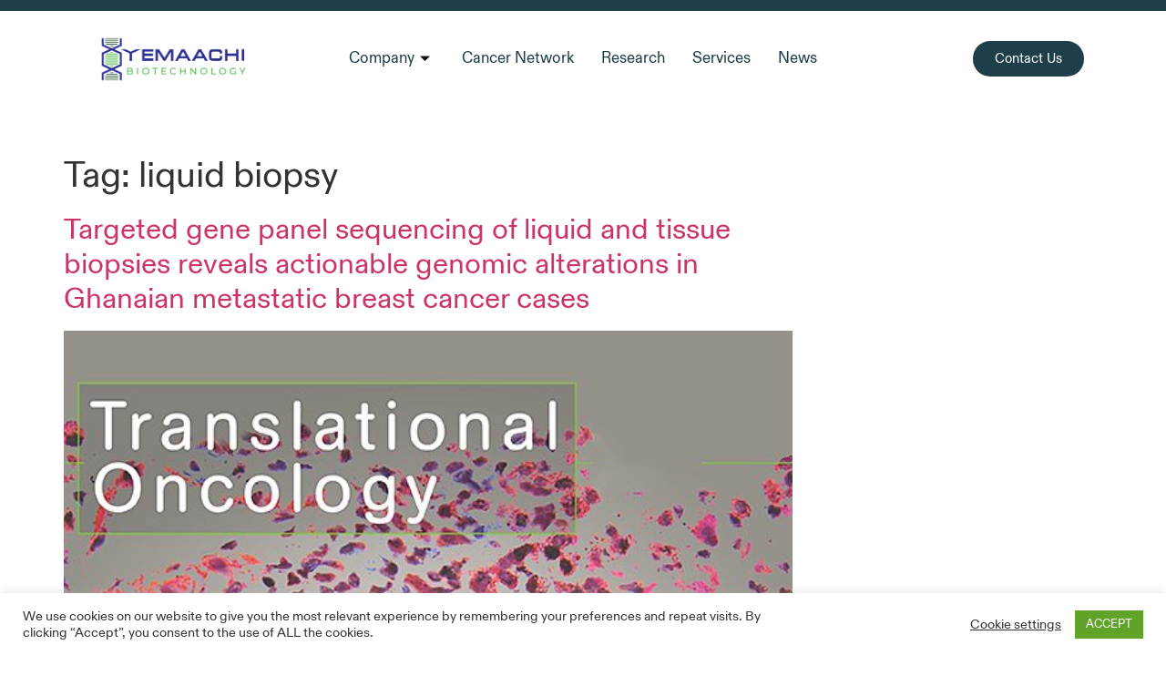

--- FILE ---
content_type: text/css
request_url: https://www.yemaachi.com/wp-content/uploads/elementor/css/post-102.css?ver=1729383113
body_size: 532
content:
.elementor-kit-102{--e-global-color-primary:#6EC1E4;--e-global-color-secondary:#54595F;--e-global-color-text:#7A7A7A;--e-global-color-accent:#61CE70;--e-global-color-913b67c:#1E3F4A;--e-global-color-ff5e90c:#FFFFFF;--e-global-color-e5a27a2:#8CB089;--e-global-color-a309863:#53B852;--e-global-color-f588f0c:#D6EDD4;--e-global-color-550b0c8:#AFEF26;--e-global-color-fd1a92a:#F5C92C;--e-global-color-efd43a0:#D3E2EE;--e-global-color-885c94f:#89ADD1;--e-global-color-4c30652:#2E3090;--e-global-color-bf2e6e1:#2BAFA7;--e-global-color-08e140b:#ED952B;--e-global-typography-primary-font-family:"Diatype";--e-global-typography-primary-font-weight:600;--e-global-typography-secondary-font-family:"Diatype";--e-global-typography-secondary-font-weight:400;--e-global-typography-text-font-family:"Diatype";--e-global-typography-text-font-weight:400;--e-global-typography-accent-font-family:"Diatype";--e-global-typography-accent-font-weight:500;}.elementor-section.elementor-section-boxed > .elementor-container{max-width:1120px;}.e-con{--container-max-width:1120px;}.elementor-widget:not(:last-child){margin-block-end:20px;}.elementor-element{--widgets-spacing:20px 20px;}{}h1.entry-title{display:var(--page-title-display);}@media(max-width:959px){.elementor-section.elementor-section-boxed > .elementor-container{max-width:1024px;}.e-con{--container-max-width:1024px;}}@media(max-width:767px){.elementor-section.elementor-section-boxed > .elementor-container{max-width:767px;}.e-con{--container-max-width:767px;}}

--- FILE ---
content_type: text/css
request_url: https://www.yemaachi.com/wp-content/uploads/elementor/css/post-3182.css?ver=1736778579
body_size: 1488
content:
.elementor-3182 .elementor-element.elementor-element-7b53f64{--display:flex;--flex-direction:row;--container-widget-width:calc( ( 1 - var( --container-widget-flex-grow ) ) * 100% );--container-widget-height:100%;--container-widget-flex-grow:1;--container-widget-align-self:stretch;--align-items:stretch;--gap:10px 10px;--background-transition:0.3s;--margin-block-start:-8px;--margin-block-end:0px;--margin-inline-start:0px;--margin-inline-end:0px;--position:fixed;top:0px;--z-index:999;}.elementor-3182 .elementor-element.elementor-element-7b53f64:not(.elementor-motion-effects-element-type-background), .elementor-3182 .elementor-element.elementor-element-7b53f64 > .elementor-motion-effects-container > .elementor-motion-effects-layer{background-color:#1E3F4A;}.elementor-3182 .elementor-element.elementor-element-7b53f64, .elementor-3182 .elementor-element.elementor-element-7b53f64::before{--border-transition:0.3s;}body:not(.rtl) .elementor-3182 .elementor-element.elementor-element-7b53f64{left:0px;}body.rtl .elementor-3182 .elementor-element.elementor-element-7b53f64{right:0px;}.elementor-3182 .elementor-element.elementor-element-9081238{--display:flex;--background-transition:0.3s;--margin-block-start:0px;--margin-block-end:0px;--margin-inline-start:0px;--margin-inline-end:0px;--padding-block-start:0px;--padding-block-end:0px;--padding-inline-start:0px;--padding-inline-end:0px;}.elementor-3182 .elementor-element.elementor-element-9081238:not(.elementor-motion-effects-element-type-background), .elementor-3182 .elementor-element.elementor-element-9081238 > .elementor-motion-effects-container > .elementor-motion-effects-layer{background-color:#54595F00;}.elementor-3182 .elementor-element.elementor-element-9081238, .elementor-3182 .elementor-element.elementor-element-9081238::before{--border-transition:0.3s;}.elementor-3182 .elementor-element.elementor-element-8d54da1{--display:flex;--flex-direction:row;--container-widget-width:calc( ( 1 - var( --container-widget-flex-grow ) ) * 100% );--container-widget-height:100%;--container-widget-flex-grow:1;--container-widget-align-self:stretch;--align-items:center;--gap:0px 0px;--background-transition:0.3s;--margin-block-start:019px;--margin-block-end:0px;--margin-inline-start:0px;--margin-inline-end:0px;--z-index:999;}.elementor-3182 .elementor-element.elementor-element-8d54da1:not(.elementor-motion-effects-element-type-background), .elementor-3182 .elementor-element.elementor-element-8d54da1 > .elementor-motion-effects-container > .elementor-motion-effects-layer{background-color:#FFFFFF;}.elementor-3182 .elementor-element.elementor-element-8d54da1, .elementor-3182 .elementor-element.elementor-element-8d54da1::before{--border-transition:0.3s;}.elementor-3182 .elementor-element.elementor-element-eab6316{--display:flex;--flex-direction:column;--container-widget-width:100%;--container-widget-height:initial;--container-widget-flex-grow:0;--container-widget-align-self:initial;--background-transition:0.3s;}.elementor-3182 .elementor-element.elementor-element-31f23cf{--display:flex;--flex-direction:column;--container-widget-width:100%;--container-widget-height:initial;--container-widget-flex-grow:0;--container-widget-align-self:initial;--background-transition:0.3s;}.elementor-3182 .elementor-element.elementor-element-8319774 .elementskit-menu-container{height:42px;border-radius:0px 0px 0px 0px;}.elementor-3182 .elementor-element.elementor-element-8319774 .elementskit-navbar-nav > li > a{font-family:"Diatype", Sans-serif;font-size:17px;color:#1E3D49;padding:0px 15px 0px 15px;}.elementor-3182 .elementor-element.elementor-element-8319774 .elementskit-navbar-nav > li > a:hover{color:#8CB089;}.elementor-3182 .elementor-element.elementor-element-8319774 .elementskit-navbar-nav > li > a:focus{color:#8CB089;}.elementor-3182 .elementor-element.elementor-element-8319774 .elementskit-navbar-nav > li > a:active{color:#8CB089;}.elementor-3182 .elementor-element.elementor-element-8319774 .elementskit-navbar-nav > li:hover > a{color:#8CB089;}.elementor-3182 .elementor-element.elementor-element-8319774 .elementskit-navbar-nav > li:hover > a .elementskit-submenu-indicator{color:#8CB089;}.elementor-3182 .elementor-element.elementor-element-8319774 .elementskit-navbar-nav > li > a:hover .elementskit-submenu-indicator{color:#8CB089;}.elementor-3182 .elementor-element.elementor-element-8319774 .elementskit-navbar-nav > li > a:focus .elementskit-submenu-indicator{color:#8CB089;}.elementor-3182 .elementor-element.elementor-element-8319774 .elementskit-navbar-nav > li > a:active .elementskit-submenu-indicator{color:#8CB089;}.elementor-3182 .elementor-element.elementor-element-8319774 .elementskit-navbar-nav > li.current-menu-item > a{color:#8CB089;border-style:solid;border-width:0px 0px 2px 0px;border-color:#8CB089;}.elementor-3182 .elementor-element.elementor-element-8319774 .elementskit-navbar-nav > li.current-menu-ancestor > a{color:#8CB089;}.elementor-3182 .elementor-element.elementor-element-8319774 .elementskit-navbar-nav > li.current-menu-ancestor > a .elementskit-submenu-indicator{color:#8CB089;}.elementor-3182 .elementor-element.elementor-element-8319774 .elementskit-navbar-nav > li > a .elementskit-submenu-indicator{color:#101010;fill:#101010;}.elementor-3182 .elementor-element.elementor-element-8319774 .elementskit-navbar-nav > li > a .ekit-submenu-indicator-icon{color:#101010;fill:#101010;}.elementor-3182 .elementor-element.elementor-element-8319774 .elementskit-navbar-nav .elementskit-submenu-panel > li > a{font-size:16px;padding:15px 15px 15px 15px;color:#000000;border-style:none;}.elementor-3182 .elementor-element.elementor-element-8319774 .elementskit-navbar-nav .elementskit-submenu-panel > li > a:hover{color:#707070;}.elementor-3182 .elementor-element.elementor-element-8319774 .elementskit-navbar-nav .elementskit-submenu-panel > li > a:focus{color:#707070;}.elementor-3182 .elementor-element.elementor-element-8319774 .elementskit-navbar-nav .elementskit-submenu-panel > li > a:active{color:#707070;}.elementor-3182 .elementor-element.elementor-element-8319774 .elementskit-navbar-nav .elementskit-submenu-panel > li:hover > a{color:#707070;}.elementor-3182 .elementor-element.elementor-element-8319774 .elementskit-navbar-nav .elementskit-submenu-panel > li.current-menu-item > a{color:#707070 !important;}.elementor-3182 .elementor-element.elementor-element-8319774 .elementskit-submenu-panel{padding:15px 0px 15px 0px;}.elementor-3182 .elementor-element.elementor-element-8319774 .elementskit-navbar-nav .elementskit-submenu-panel{border-radius:0px 0px 0px 0px;min-width:220px;}.elementor-3182 .elementor-element.elementor-element-8319774 .elementskit-menu-hamburger{float:right;}.elementor-3182 .elementor-element.elementor-element-8319774 .elementskit-menu-hamburger .elementskit-menu-hamburger-icon{background-color:rgba(0, 0, 0, 0.5);}.elementor-3182 .elementor-element.elementor-element-8319774 .elementskit-menu-hamburger > .ekit-menu-icon{color:rgba(0, 0, 0, 0.5);}.elementor-3182 .elementor-element.elementor-element-8319774 .elementskit-menu-hamburger:hover .elementskit-menu-hamburger-icon{background-color:rgba(0, 0, 0, 0.5);}.elementor-3182 .elementor-element.elementor-element-8319774 .elementskit-menu-hamburger:hover > .ekit-menu-icon{color:rgba(0, 0, 0, 0.5);}.elementor-3182 .elementor-element.elementor-element-8319774 .elementskit-menu-close{color:rgba(51, 51, 51, 1);}.elementor-3182 .elementor-element.elementor-element-8319774 .elementskit-menu-close:hover{color:rgba(0, 0, 0, 0.5);}.elementor-3182 .elementor-element.elementor-element-f1e1c67{--display:flex;--flex-direction:column;--container-widget-width:100%;--container-widget-height:initial;--container-widget-flex-grow:0;--container-widget-align-self:initial;--background-transition:0.3s;}.elementor-3182 .elementor-element.elementor-element-1fd773c .elementor-button{font-family:"Diatype", Sans-serif;background-color:#1E3E4A;border-radius:32px 32px 32px 32px;}@media(max-width:959px){.elementor-3182 .elementor-element.elementor-element-8319774 .elementskit-nav-identity-panel{padding:10px 0px 10px 0px;}.elementor-3182 .elementor-element.elementor-element-8319774 .elementskit-menu-container{max-width:350px;border-radius:0px 0px 0px 0px;}.elementor-3182 .elementor-element.elementor-element-8319774 .elementskit-navbar-nav > li > a{color:#000000;padding:10px 15px 10px 15px;}.elementor-3182 .elementor-element.elementor-element-8319774 .elementskit-navbar-nav .elementskit-submenu-panel > li > a{padding:15px 15px 15px 15px;}.elementor-3182 .elementor-element.elementor-element-8319774 .elementskit-navbar-nav .elementskit-submenu-panel{border-radius:0px 0px 0px 0px;}.elementor-3182 .elementor-element.elementor-element-8319774 .elementskit-menu-hamburger{padding:8px 8px 8px 8px;width:45px;border-radius:3px;}.elementor-3182 .elementor-element.elementor-element-8319774 .elementskit-menu-close{padding:8px 8px 8px 8px;margin:12px 12px 12px 12px;width:45px;border-radius:3px;}.elementor-3182 .elementor-element.elementor-element-8319774 .elementskit-nav-logo > img{max-width:160px;max-height:60px;}.elementor-3182 .elementor-element.elementor-element-8319774 .elementskit-nav-logo{margin:5px 0px 5px 0px;padding:5px 5px 5px 5px;}}@media(max-width:767px){.elementor-3182 .elementor-element.elementor-element-7b53f64{--flex-wrap:nowrap;}.elementor-3182 .elementor-element.elementor-element-9081238{--width:500px;--align-items:flex-start;--container-widget-width:calc( ( 1 - var( --container-widget-flex-grow ) ) * 100% );}.elementor-3182 .elementor-element.elementor-element-8d54da1{--justify-content:center;}.elementor-3182 .elementor-element.elementor-element-eab6316{--width:70%;}.elementor-3182 .elementor-element.elementor-element-31f23cf{--width:30%;}.elementor-3182 .elementor-element.elementor-element-8319774 .elementskit-nav-logo > img{max-width:120px;max-height:50px;}}@media(min-width:768px){.elementor-3182 .elementor-element.elementor-element-eab6316{--width:20%;}.elementor-3182 .elementor-element.elementor-element-31f23cf{--width:60%;}.elementor-3182 .elementor-element.elementor-element-f1e1c67{--width:20%;}}

--- FILE ---
content_type: text/css
request_url: https://www.yemaachi.com/wp-content/uploads/elementor/css/post-3184.css?ver=1744312448
body_size: 776
content:
.elementor-3184 .elementor-element.elementor-element-31eaff3{--display:flex;--flex-direction:row;--container-widget-width:calc( ( 1 - var( --container-widget-flex-grow ) ) * 100% );--container-widget-height:100%;--container-widget-flex-grow:1;--container-widget-align-self:stretch;--align-items:stretch;--gap:10px 10px;--background-transition:0.3s;--margin-block-start:0px;--margin-block-end:0px;--margin-inline-start:0px;--margin-inline-end:0px;--padding-block-start:64px;--padding-block-end:64px;--padding-inline-start:0px;--padding-inline-end:0px;}.elementor-3184 .elementor-element.elementor-element-31eaff3:not(.elementor-motion-effects-element-type-background), .elementor-3184 .elementor-element.elementor-element-31eaff3 > .elementor-motion-effects-container > .elementor-motion-effects-layer{background-color:#1E3E4A;}.elementor-3184 .elementor-element.elementor-element-31eaff3, .elementor-3184 .elementor-element.elementor-element-31eaff3::before{--border-transition:0.3s;}.elementor-3184 .elementor-element.elementor-element-a376bde{--display:flex;--flex-direction:row;--container-widget-width:calc( ( 1 - var( --container-widget-flex-grow ) ) * 100% );--container-widget-height:100%;--container-widget-flex-grow:1;--container-widget-align-self:stretch;--align-items:flex-start;--background-transition:0.3s;}.elementor-3184 .elementor-element.elementor-element-cb33d48{--display:flex;--background-transition:0.3s;}.elementor-3184 .elementor-element.elementor-element-7a910eb{text-align:left;}.elementor-3184 .elementor-element.elementor-element-7a910eb img{width:74%;}.elementor-3184 .elementor-element.elementor-element-37a18bb{--display:flex;--background-transition:0.3s;}.elementor-3184 .elementor-element.elementor-element-de2478c .elementor-heading-title{color:#F5C92C;font-family:"Diatype", Sans-serif;font-size:20px;}.elementor-3184 .elementor-element.elementor-element-78631e5 .elementor-icon-list-icon i{transition:color 0.3s;}.elementor-3184 .elementor-element.elementor-element-78631e5 .elementor-icon-list-icon svg{transition:fill 0.3s;}.elementor-3184 .elementor-element.elementor-element-78631e5{--e-icon-list-icon-size:14px;--icon-vertical-offset:0px;}.elementor-3184 .elementor-element.elementor-element-78631e5 .elementor-icon-list-item > .elementor-icon-list-text, .elementor-3184 .elementor-element.elementor-element-78631e5 .elementor-icon-list-item > a{font-family:"Diatype", Sans-serif;}.elementor-3184 .elementor-element.elementor-element-78631e5 .elementor-icon-list-text{color:#FFFFFF;transition:color 0.3s;}.elementor-3184 .elementor-element.elementor-element-78631e5 .elementor-icon-list-item:hover .elementor-icon-list-text{color:#8CB089;}.elementor-3184 .elementor-element.elementor-element-a480a23{--display:flex;--background-transition:0.3s;}.elementor-3184 .elementor-element.elementor-element-741e0bf .elementor-heading-title{color:#F5C92C;font-family:"Diatype", Sans-serif;font-size:20px;}.elementor-3184 .elementor-element.elementor-element-a2fe17e .elementor-icon-list-icon i{transition:color 0.3s;}.elementor-3184 .elementor-element.elementor-element-a2fe17e .elementor-icon-list-icon svg{transition:fill 0.3s;}.elementor-3184 .elementor-element.elementor-element-a2fe17e{--e-icon-list-icon-size:14px;--icon-vertical-offset:0px;}.elementor-3184 .elementor-element.elementor-element-a2fe17e .elementor-icon-list-item > .elementor-icon-list-text, .elementor-3184 .elementor-element.elementor-element-a2fe17e .elementor-icon-list-item > a{font-family:"Diatype", Sans-serif;}.elementor-3184 .elementor-element.elementor-element-a2fe17e .elementor-icon-list-text{color:#FFFFFF;transition:color 0.3s;}.elementor-3184 .elementor-element.elementor-element-a2fe17e .elementor-icon-list-item:hover .elementor-icon-list-text{color:#8CB089;}.elementor-3184 .elementor-element.elementor-element-a966252{--display:flex;--background-transition:0.3s;}.elementor-3184 .elementor-element.elementor-element-e4d56f9 .elementor-heading-title{color:#F5C92C;font-family:"Diatype", Sans-serif;font-size:20px;}.elementor-3184 .elementor-element.elementor-element-d61d4eb{color:#FFFFFF;font-family:"Diatype", Sans-serif;}@media(min-width:768px){.elementor-3184 .elementor-element.elementor-element-cb33d48{--width:34%;}.elementor-3184 .elementor-element.elementor-element-37a18bb{--width:22%;}.elementor-3184 .elementor-element.elementor-element-a480a23{--width:22%;}.elementor-3184 .elementor-element.elementor-element-a966252{--width:22%;}}